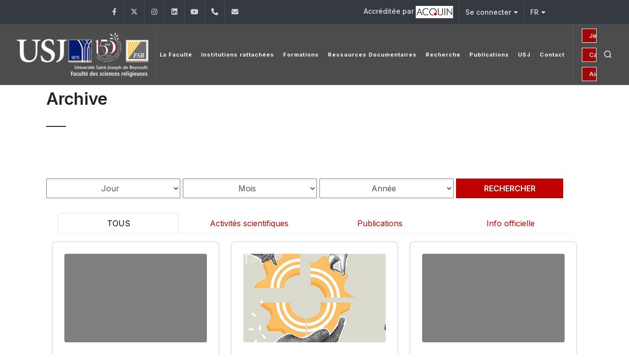

--- FILE ---
content_type: text/html; charset=UTF-8
request_url: https://www.usj.edu.lb/fsr/archive.php
body_size: 54755
content:

	

<script>
document.addEventListener('DOMContentLoaded', function() {
  // Buttons and cards
  const tabBar = document.getElementById('carousel-tabs');
  const buttons = tabBar ? tabBar.querySelectorAll('.nav-link') : [];
  const cards = document.querySelectorAll('.grid .entry'); // your grid uses ".row.grid" and ".entry"

  if (!buttons.length || !cards.length) return;

  buttons.forEach(button => {
    button.addEventListener('click', function (e) {
      // Prevent Bootstrap's tab behavior
      e.preventDefault();
      e.stopPropagation();

      const target = this.getAttribute('data-bs-target') || '.all';
      const tag = target === '.all' ? null : target.replace(/^\./, ''); // remove leading dot

      // Toggle active state
      buttons.forEach(b => b.classList.remove('active'));
      this.classList.add('active');

      // Show/hide cards
      cards.forEach(card => {
        // category class lives on the inner .p-4
        const catHost = card.querySelector('.p-4');
        const match = !tag || (catHost && catHost.classList.contains(tag));
        // use style toggle; or replace with a 'd-none' toggle if you prefer
        card.style.display = match ? '' : 'none';
      });
    });
  });
});
</script>
<!DOCTYPE html>
<html dir="ltr" lang="en-US">

<head>

	<meta name="keywords"
		content="Université, university, lebanon, liban, jésuites, usj, beirut, beyrouth, enseignements, facultés, écoles, campus">
	<meta name="author" content="SPCOM">

	<meta property="og:title" content="Université Saint‑Joseph de Beyrouth" />
	<meta property="og:description"
		content="Fondée en 1875 par les Pères Jésuites, l’Université Saint-Joseph de Beyrouth est une université privée libanaise. Elle regroupe 13 Facultés (sciences religieuses, médecine, pharmacie, médecine dentaire, sciences infirmières, ingénierie, droit et sciences politiques, sciences économiques, gestion et management, lettres et sciences humaines, sciences, sciences de l’éducation et langues), et 18 Instituts et Ecoles spécialisés rattachés aux diverses Facultés. L’enseignement est dispensé soit à Beyrouth, soit dans les Campus régionaux du Liban-Nord à Tripoli, du Liban-Sud à Saïda et de la Békaa à Zahlé." />
	<meta property="og:url" content="https://usj.edu.lb/" />
	<meta property="og:type" content="website" />
	<!-- <meta property="og:image" content="https://www.usj.edu.lb/logos/web_150/USJ.png" /> -->
	<!--	<meta property="og:image" content="https://images.unsplash.com/photo-1506744038136-46273834b3fb?auto=format&fit=facearea&w=600&h=315&q=80"> -->

	<!-- Bootstrap Imports -->
	<script src="https://code.jquery.com/jquery-3.6.0.min.js"></script>
	<script src="https://stackpath.bootstrapcdn.com/bootstrap/4.5.2/js/bootstrap.bundle.min.js"></script>

	<!-- Font Imports -->
	<link rel="preconnect" href="https://fonts.googleapis.com">
	<link rel="preconnect" href="https://fonts.gstatic.com" crossorigin>
	<link
		href="https://fonts.googleapis.com/css2?family=Inter:wght@300;400;500;600;700&family=Playfair+Display:ital@0;1&display=swap"
		rel="stylesheet">

	<!-- Core Style -->
	<link rel="stylesheet" href="https://www.usj.edu.lb/2025/css/custom.css">
	<link rel="stylesheet" href="https://www.usj.edu.lb/2025/style.css">

	<!-- Font Icons -->
	<link rel="stylesheet" href="https://www.usj.edu.lb/2025/css/font-icons.css">

	<!-- Plugins/Components CSS -->
	<link rel="stylesheet" href="https://www.usj.edu.lb/2025/css/swiper.css">

	<!-- Owl Carousel CSS 
	<link rel="stylesheet" href="https://cdnjs.cloudflare.com/ajax/libs/owl-carousel/2.3.4/assets/owl.carousel.min.css">
	<link rel="stylesheet"
		href="https://cdnjs.cloudflare.com/ajax/libs/owl-carousel/2.3.4/assets/owl.theme.default.min.css">

	<!-- Custom CSS -->
	<meta name="viewport" content="width=device-width, initial-scale=1">


	<!-- Document Title
	============================================= -->
	<title>[USJ] - Site de l'Université Saint-Joseph de Beyrouth</title>
	<style>
		/*
.menu-item > .menu-link {
  position: relative;
  text-decoration: none;
  display: inline-block;
  padding-bottom: 15px;  
}


.menu-item > .menu-link div::after {
  content: "";
  position: absolute;
  left: 15px;
  bottom: -2px; 
  width: 0; 
  height: 2px;
  background-color: white;
  transition: width 0.3s ease-in-out;
}

.menu-item:hover > .menu-link div::after {
  width: 60%;
}

.menu-item.current > .menu-link div::after {
  width: 60%;
} */

		.btn-outline-info {
			--bs-btn-color: #CC0000;
			--bs-btn-border-color: #FFFFFF;
			--bs-btn-hover-color: #fff;
			--bs-btn-hover-bg: transparent;
			--bs-btn-hover-border-color: #041250;
			--bs-btn-focus-shadow-rgb: 13, 202, 240;
			--bs-btn-active-color: #fff;
			--bs-btn-active-bg: #041250;
			--bs-btn-active-border-color: #041250;
			--bs-btn-active-shadow: inset 0 3px 5px rgba(0, 0, 0, 0.125);
			--bs-btn-disabled-color: transparent;
			--bs-btn-disabled-bg: transparent;
			--bs-btn-disabled-border-color: #041250;
			--bs-gradient: none;
			font-size: 14px;
		}

		.button-container {
			display: grid;
			grid-auto-columns: 1fr;
		}


		.button {
			--cnvs-btn-padding-x: 1.375rem;
			--cnvs-btn-padding-y: 0.5rem;
			--cnvs-btn-fontsize: 1rem;
			--cnvs-btn-lineheight: calc(var(--cnvs-btn-fontsize) * 1.6);
			--cnvs-btn-border-width: 1px;
			display: inline-block;
			position: relative;
			cursor: pointer;
			outline: none;
			white-space: nowrap;
			margin: 5px;
			padding: var(--cnvs-btn-padding-y) var(--cnvs-btn-padding-x);
			font-size: var(--cnvs-btn-fontsize);
			line-height: var(--cnvs-btn-lineheight);
			text-align: center;
			background-color: #a30505;
			color: #FFFFFF;
			font-weight: 500;
			border: var(--cnvs-btn-border-width) solid #FFFFFF;
			transition: all 0.2s ease-in-out;
		}

		.button:hover {
			background-color: transparent;
			color: #fff;
		}
	</style>

</head>



<body class="stretched">

	<!-- Document Wrapper
	============================================= -->
	<div id="wrapper">

		<!-- Top Bar
		============================================= -->
		<div id="top-bar" class="dark">
			<div class="container">

												<div class="row justify-content-between align-items-center">
					<div class="col-md-6 col-md-auto">
						<!-- Top Links
						============================================= -->
						<div class="top-links on-click">

							
							<ul id="top-social">
																	<li>
										<a href="  https://www.facebook.com/fsr.usj/" target="_blank"
											class="h-bg-facebook">
											<span class="ts-icon"><i class="fa-brands fa-facebook-f"></i></span>
											<span class="ts-text">Facebook</span>
										</a>
									</li>
																	<li>
										<a href="https://x.com/USJLiban" target="_blank"
											class="h-bg-linkedin">
											<span class="ts-icon"><i class="fa-brands fa-x-twitter"></i></span>
											<span class="ts-text">Twitter</span>
										</a>
									</li>
																	<li>
										<a href="https://www.instagram.com/USJLiban" target="_blank"
											class="h-bg-instagram">
											<span class="ts-icon"><i class="fa-brands fa-instagram"></i></span>
											<span class="ts-text">Instagram</span>
										</a>
									</li>
																	<li>
										<a href="https://www.linkedin.com/edu/school?id=161235&amp;trk=edu-cp-title" target="_blank"
											class="h-bg-linkedin">
											<span class="ts-icon"><i class="fa-brands fa-linkedin"></i></span>
											<span class="ts-text">LinkedIn</span>
										</a>
									</li>
																	<li>
										<a href="https://www.youtube.com/channel/UCKImi7HMZ7QOrx5o7R46K7w" target="_blank"
											class="h-bg-youtube">
											<span class="ts-icon"><i class="fa-brands fa-youtube"></i></span>
											<span class="ts-text">YouTube</span>
										</a>
									</li>
								
																<!-- Phone -->
								<li>
									<a href="tel:+961 (1) 421 586" class="h-bg-call">
										<span class="ts-icon"><i class="fa-solid fa-phone"></i></span>
										<span class="ts-text">+961 (1) 421 586</span>
									</a>
								</li>

								<!-- Email -->
								<li>
									<a href="mailto:fsr@usj.edu.lb" class="h-bg-email3">
										<span class="ts-icon"><i class="fa-solid fa-envelope"></i></span>
										<span class="ts-text">fsr@usj.edu.lb</span>
									</a>
								</li>
							</ul>


						</div><!-- .top-links end -->
					</div>

					<div class="col-md-6 col-md-auto">
						<!-- Top Links -->
						<div class="top-links on-click">
							<ul class="top-links-container">
								<li class="top-links-item">
									<a href="https://www.usj.edu.lb/qualite/acc-inst.php">Accréditée par 										<img src="https://www.usj.edu.lb/images/acquin.jpg">
									</a>
								</li>

								<li class="top-links-item">
									<a href="#">Se connecter</a>
									<ul class="top-links-sub-menu">
										<li class="top-links-item"><a href="https://etudiants.usj.edu.lb/"
												target="_blank">Étudiants</a></li>
										<li class="top-links-item"><a href="https://employe.usj.edu.lb/"
												target="_blank">Employés</a></li>
										<li class="top-links-item"><a href="https://enseignant.usj.edu.lb/"
												target="_blank">Enseignants</a></li>
										<li class="top-links-item"><a href="https://alumniusj.org/fr/"
												target="_blank">Alumni</a></li>
									</ul>
								</li>

								<li class="top-links-item">
									<a href="#">FR</a>
									<ul class="top-links-sub-menu">
										<li class="top-links-item">
											<a href="https://www.usj.edu.lb/fsr/archive.php?lang=2">
												<img src="/images/icons/flags/english.png"
													alt="English">
												EN											</a>
										</li>
										<li class="top-links-item">
											<a href="https://www.usj.edu.lb/ar/" target="_blank">
												<img src="/images/icons/flags/arabic.png" alt="AR">
												AR
											</a>
										</li>
									</ul>
								</li>

							</ul>
						</div><!-- .top-links end -->
					</div>

				</div>

			</div>
		</div><!-- #top-bar end -->
		<style>
			.header-row.top-search-parent {
				display: flex;
				flex-wrap: nowrap;
				align-items: center;
				justify-content: space-between;
				gap: 1rem;
			}

			#logo {
				flex: 0 0 auto;
				/*  max-width: 20%;*/
			}

			#logo img {
				max-width: 100%;
				height: auto;
				object-fit: contain;
			}

			.primary-menu {
				flex: 1 1 auto;
				min-width: 0;
				/*				overflow: hidden;*/
				/*				white-space: nowrap;*/
			}

			.header-misc {
				display: flex;
				align-items: center;
				gap: 0.75rem;
			}

			@media (max-width: 768px) {
				.header-row.top-search-parent {
					flex-direction: column;
					align-items: center;
					gap: 1rem;
				}

				#logo {
					text-align: center;
					width: 100%;
				}

				#logo img {
					max-width: 200px;
					height: auto;
					display: block;
					margin: 0 auto;
				}

				.header-misc {
					display: flex;
					justify-content: center;
					flex-direction: row;
					align-items: center;
					width: 100%;
					gap: 1rem;
				}


				.button-container {
					display: flex;
					flex-direction: column;
					gap: 0.25rem;
					align-items: flex-end;
				}

				.button-container a {
					font-size: 12px;
					padding: 4px 8px;
					white-space: nowrap;
				}

				.header-icons {
					display: flex;
					flex-direction: row;
					align-items: center;
					gap: 0.5rem;
				}

				.header-misc-icon i,
				.primary-menu-trigger button {
					font-size: 20px;
				}

				.primary-menu-trigger {
					margin: 0;
					padding: 0;
				}
			}
		</style>
		<!-- Header
		============================================= -->
		<header id="header" class="full-header dark transparent-header semi-transparent">
			<div id="header-wrap">
				<div class="container">
					<div class="header-row top-search-parent">

						
						<div id="logo">
							<a href="/fsr">
								<img class="logo-default" src="https://www.usj.edu.lb/logos/web_150/fsr.png" alt="USJ Logo">
								<img class="logo-dark" src="https://www.usj.edu.lb/logos/web_150/fsr.png" alt="USJ Logo">
							</a>
						</div><!-- #logo end -->



						<div class="header-misc">

							<div class="btn-group-vertical button-container" role="group"
								aria-label="Vertical button group">
																	<a href="https://www.usj.edu.lb/donations"
										class="button button-mini button-text-effect button-text-flip-y">Je fais un don</a>
									<a href="https://www.usj.edu.lb/fondationusj/150/"
										class="button button-mini button-text-effect button-text-flip-y">Campagne 150 ans</a>
									<a href="https://www.usj.edu.lb/aide"
										class="button button-mini button-text-effect button-text-flip-y">Aides
										financières</a>
															</div>


							<div class="header-icons">
								<!-- Top Search
							============================================= -->
								<div id="top-search" class="header-misc-icon">
									<a href="#" id="top-search-trigger"><i class="uil uil-search"></i><i
											class="bi-x-lg"></i></a>
								</div><!-- #top-search end -->


								<!-- Menu Trigger
							============================================= -->
								<div class="primary-menu-trigger">
									<button class="cnvs-hamburger" type="button" title="Open Mobile Menu">
										<span class="cnvs-hamburger-box"><span
												class="cnvs-hamburger-inner"></span></span>
									</button>
								</div>
							</div>
						</div>

						<!-- Primary Navigation
						============================================= -->

						<nav class="primary-menu">
							<!-- 64 -->
							
								
								<ul class="menu-container">
									<li class="menu-item sub-menu">
										<a class="menu-link" href="#">
											<div>
												La Faculté												<i class="sub-menu-indicator fa-solid fa-caret-down"></i>
											</div>
										</a>
										<ul class="sub-menu-container">
											<li class="menu-item"><a class="menu-link"
													href="/fsr/historique.php">
													<div>Historique</div>
												</a></li>
											<li class="menu-item"><a class="menu-link"
													href="/fsr/mission_vision.php">
													<div>Mission</div>
												</a></li>
											<li class="menu-item"><a class="menu-link"
													href="/fsr/mot_doyen.php">
													<div>
														Mot du  Doyen													</div>
												</a></li>
											<li class="menu-item"><a class="menu-link"
													href="/fsr/administration.php">
													<div>Administration</div>
												</a></li>
											<li class="menu-item"><a class="menu-link"
													href="/fsr/enseignant.php">
													<div>Corps enseignant</div>
												</a></li>
											<li class="menu-item"><a class="menu-link"
													href="/fsr/conseil_faculte.php">
													<div>Conseil de faculté</div>
												</a></li>
											<li class="menu-item"><a class="menu-link"
													href="https://www.usj.edu.lb/pdf/reglementdesetudes.pdf"
													target="_blank">
													<div>Règlement intérieur</div>
												</a></li>
											<li class="menu-item"><a class="menu-link"
													href="http://www.usj.edu.lb/inst/upload/cd53e79f5ce8bc7fc7cbfa99e165ca0e.pdf"
													target="_blank">
													<div>Dispositions particulières du Règlement intérieur</div>
												</a></li>
											<li class="menu-item"><a class="menu-link" href="https://enseignant.usj.edu.lb/"
													target="_blank">
													<div>Site des enseignants</div>
												</a></li>
											<li class="menu-item"><a class="menu-link"
													href="https://www.usj.edu.lb/universite/calendrier.php" target="_blank">
													<div>Calendrier universitaire</div>
												</a></li>
											<li class="menu-item"><a class="menu-link"
													href="http://www.usj.edu.lb/inst/upload/eccfc635ffc003b8286a570bfcb83d6f.pdf"
													target="_blank">
													<div>Guide de l'étudiant</div>
												</a></li>
																									<li class="menu-item">
															<a class="menu-link" href="http://www.usj.edu.lb/inst/upload/eccfc635ffc003b8286a570bfcb83d6f.pdf" target='_blank'>
																<div>Guide de l’étudiant</div>
															</a>
														</li>
																					</ul>
									</li>
																			<li class="menu-item sub-menu">
											<a class="menu-link" href="#">
												<div>Institutions rattachées<i
														class="sub-menu-indicator fa-solid fa-caret-down"></i></div>
											</a>
											<ul class="sub-menu-container">
																									<li class="menu-item">
														<a class="menu-link"
															href="/fsr/rattaches.php?inst=17">
															<div>Institut d'études islamo-chrétiennes</div>
														</a>
													</li>
																									<li class="menu-item">
														<a class="menu-link"
															href="/fsr/rattaches.php?inst=18">
															<div>Institut supérieur de sciences religieuses</div>
														</a>
													</li>
																									<li class="menu-item">
														<a class="menu-link"
															href="/fsr/rattaches.php?inst=46">
															<div>Centre de documentation et de recherches arabes chrétiennes</div>
														</a>
													</li>
																									<li class="menu-item">
														<a class="menu-link"
															href="/fsr/rattaches.php?inst=411">
															<div></div>
														</a>
													</li>
																									<li class="menu-item">
														<a class="menu-link"
															href="/fsr/rattaches.php?inst=557">
															<div>Centre de recherche en sciences religieuses</div>
														</a>
													</li>
																									<li class="menu-item">
														<a class="menu-link"
															href="/fsr/rattaches.php?inst=431">
															<div></div>
														</a>
													</li>
																									<li class="menu-item">
														<a class="menu-link"
															href="/fsr/rattaches.php?inst=331">
															<div></div>
														</a>
													</li>
																									<li class="menu-item">
														<a class="menu-link"
															href="/fsr/rattaches.php?inst=410">
															<div></div>
														</a>
													</li>
																									<li class="menu-item">
														<a class="menu-link"
															href="/fsr/rattaches.php?inst=74">
															<div>Chaire UNESCO d'études comparées des religions, de la médiation et du dialogue</div>
														</a>
													</li>
																									<li class="menu-item">
														<a class="menu-link"
															href="/fsr/rattaches.php?inst=429">
															<div>Proche Orient Chrétien</div>
														</a>
													</li>
																							</ul>
										</li>
																		<li class="menu-item mega-menu">
										<a class="menu-link" href="/fsr/formations.php">
											<div>Formations</div>
										</a>
									</li>
																			<li class="menu-item sub-menu">
											<a class="menu-link" href="#">
												<div>Ressources Documentaires<i
														class="sub-menu-indicator fa-solid fa-caret-down"></i></div>
											</a>
											<ul class="sub-menu-container">
																									<li class="menu-item">
														<a class="menu-link"
															href="/fsr/archive_pub.php?cat=94">
															<div>Brochures des formations</div>
														</a>
													</li>
																									<li class="menu-item">
														<a class="menu-link"
															href="/fsr/archive_pub.php?cat=154">
															<div>Horaires 2024 - 2025</div>
														</a>
													</li>
																																			</ul>
										</li>
																		<li class="menu-item mega-menu">
										<a class="menu-link" href="/fsr/recherche.php">
											<div>Recherche</div>
										</a>
									</li>
									<li class="menu-item mega-menu">
										<a class="menu-link"
											href="https://www.usj.edu.lb/publications/catalogue/recherche_found2.htm?get_inst=64"
											target="_blank">
											<div>Publications</div>
										</a>
									</li>
									<li class="menu-item mega-menu">
										<a class="menu-link" href="/">
											<div>USJ</div>
										</a>
									</li>
									<li class="menu-item mega-menu">
										<a class="menu-link" href="/fsr/contact.php">
											<div>Contact</div>
										</a>
									</li>
								</ul>

							
						</nav><!-- #primary-menu end -->

						<form class="top-search-form" action="https://usj.edu.lb/search.php" method="get">
							<input type="text" name="q" class="form-control" value=""
								placeholder="Chercher le site de l'USJ..." autocomplete="off">
						</form>

					</div>
				</div>
			</div>
			<div class="header-wrap-clone"></div>
		</header><!-- #header end -->

		<script>
			document.addEventListener('click', (e) => {
				const link = e.target.closest('.is-expanded-menu .primary-menu:not(.on-click) .menu-item > .menu-link');
				if (!link) return;
				const item = link.closest('.menu-item');
				// Toggle this item
				item.classList.toggle('menu-item-hover');
				// Close siblings
				item.parentElement?.querySelectorAll('.menu-item-hover').forEach(li => {
					if (li !== item) li.classList.remove('menu-item-hover');
				});
			});
			// Close on escape
			document.addEventListener('keydown', (e) => {
				if (e.key === 'Escape') document.querySelectorAll('.menu-item-hover')
					.forEach(li => li.classList.remove('menu-item-hover'));
			});
		</script>

<style>
	.line-fix {
		overflow: hidden;
		text-overflow: ellipsis;
		display: -webkit-box;
		-webkit-line-clamp: 3;
		/* number of lines to show */
		-webkit-box-orient: vertical;
	}

	.btn-send {
		width: 20%;
		margin-top: 25px;
		background-color: #ff3115;
		color: #ffffff;
		font-weight: 600;
		text-transform: uppercase;
		border: none;
		height: 40px;

		text-align: c center;
		transition: 0.4s;
		-webkit-transition: 0.4s;
		-ms-transition: 0.4s;
		cursor: pointer;
	}

	@media screen and (max-width: 1087px) {
		.btn-send {
			width: 40%;
		}
	}

	.label-active {
		display: inline-block;
		font-weight: bold;
		padding-right: 6px;
		padding-left: 6px;
		color: #C00000;
	}

	.label-redirect {
		display: inline-block;
		font-weight: bold;
		padding-right: 6px;
		padding-left: 6px;
	}

	.label-redirect a {
		color: #505050;
	}

	.label-redirect:hover a {
		color: #C00000;
	}
</style>

<!-- Page Header -->
<!-- Page Header -->

<div id="rs-about" class="rs-about">
	<div class="container">
		<div class="row mb-30">
			<!-- <div class="col-lg-3 col-md-12">
				<div class="course-syllabus">
									</div>

			</div> -->
			<div class="col-lg-12 col-md-12">
				<div class="about-desc" align="justify">

					
<style>
	.line-fix {
		overflow: hidden;
		text-overflow: ellipsis;
		display: -webkit-box;
		-webkit-line-clamp: 3; /* number of lines to show */
		-webkit-box-orient: vertical;
	}
	.btn-send{
		width: 20%;
		margin-top: 25px;
		background-color: #C00000;
		color: #ffffff;
		font-weight: 600;
		text-transform: uppercase;
		border: none;
		height: 40px;
		
		text-align: c center;
		transition: 0.4s;
		-webkit-transition: 0.4s;
		-ms-transition: 0.4s;
		cursor: pointer;
	}
	@media screen and (max-width: 1087px) {
		.btn-send{
			width: 40%;
		}
	}
</style>
<!-- Page Header -->
<div style="background-color:#FFFFFF">
	<div class="container">
		<div class="row">
			<div class="heading-block" >
					
					<h2>
						Archive					</h2>
			</div>
						<div class="col-lg-12 col-md-12">
               	<div class="about-desc">
					
                                            
                                            					
            		<p>
<div class="toggle"><form class="title" method="post" action="" name="dateform" id="dateform" autocomplete="off"><select name="jour"  style = " width: 25%;
    min-height: 40px;
    text-align-last:center;
	margin-right: 5px;
    color: #505050; "   ><option value="">Jour</option><option value="01" >01</option><option value="02" >02</option><option value="03" >03</option><option value="04" >04</option><option value="05" >05</option><option value="06" >06</option><option value="07" >07</option><option value="08" >08</option><option value="09" >09</option><option value="10" >10</option><option value="11" >11</option><option value="12" >12</option><option value="13" >13</option><option value="14" >14</option><option value="15" >15</option><option value="16" >16</option><option value="17" >17</option><option value="18" >18</option><option value="19" >19</option><option value="20" >20</option><option value="21" >21</option><option value="22" >22</option><option value="23" >23</option><option value="24" >24</option><option value="25" >25</option><option value="26" >26</option><option value="27" >27</option><option value="28" >28</option><option value="29" >29</option><option value="30" >30</option><option value="31" >31</option></select><select name="mois"  style = " width: 25%;
    min-height: 40px;
    text-align-last:center;
	margin-right: 5px;
    color: #505050; "   ><option value="" selected>Mois</option><option value="01" >Janvier</option><option value="02" >F&eacute;vrier</option><option value="03" >Mars</option><option value="04" >Avril</option><option value="05" >Mai</option><option value="06" >Juin</option><option value="07" >Juillet</option><option value="08" >Ao&ucirc;t</option><option value="09" >Septembre</option><option value="10" >Octobre</option><option value="11" >Novembre</option><option value="12" >D&eacute;cembre</option></select><select name="an"  style = " width: 25%;
    min-height: 40px;
    text-align-last:center;
	margin-right: 5px;
    color: #505050; "   ><option  value="">Année</option><option value="2009" >2009</option><option value="2010" >2010</option><option value="2011" >2011</option><option value="2012" >2012</option><option value="2013" >2013</option><option value="2014" >2014</option><option value="2015" >2015</option><option value="2016" >2016</option><option value="2017" >2017</option><option value="2018" >2018</option><option value="2019" >2019</option><option value="2020" >2020</option><option value="2021" >2021</option><option value="2022" >2022</option><option value="2023" >2023</option><option value="2024" >2024</option><option value="2025" >2025</option><option value="2026" >2026</option><option value="2027" >2027</option></select><input type="submit" class="btn-send" value="Rechercher" id="submit" name="Submit" /><span id="message"></span></form></div>
<div id="rs-courses-3" class="rs-courses-3 sec-spacer">
			<div class="container">
            
            <div class="container">
  <div id="carousel-tabs"
       class="owl-carousel owl-nav-hover-fixed carousel-widget nav tabs nav-tabs mb-3 carousel-blur-right nav-fill"
       data-pagi="false" data-nav="false" role="tablist">
            <div class="nav-item" role="presentation">
          <button class="nav-link active" type="button" data-bs-target=".all">TOUS</button>
        </div>
                  <div class="nav-item" role="presentation">
            <button class="nav-link" type="button" data-bs-target=".activitsscientifiques">
              Activités scientifiques            </button>
          </div>
                  <div class="nav-item" role="presentation">
            <button class="nav-link" type="button" data-bs-target=".publications">
              Publications            </button>
          </div>
                  <div class="nav-item" role="presentation">
            <button class="nav-link" type="button" data-bs-target=".infoofficielle">
              Info officielle            </button>
          </div>
                  <div class="nav-item" role="presentation">
            <button class="nav-link" type="button" data-bs-target=".activitsculturelles">
              Activités culturelles            </button>
          </div>
          </div>
</div>

				
				<div class="row grid">
										
					
					<div class="entry col-lg-4 col-md-6">
						<div class="grid-inner shadow-sm card rounded-5">
							<div class="p-4 activitsscientifiques">
								<div class="entry-image" style="height: 180px; overflow: hidden;">
									<a href="https://www.usj.edu.lb/news.php?id=17319" target="_blank">
										<img src="https://www.usj.edu.lb/intranet/actu/imag_actu/placeholder.jpg"/>
									</a>
		                    	</div>
								<div class="card-body" style="height: 180px;">
									<div class="entry-meta">
										<p class="fw-medium text-danger mb-3">Rencontre</p>
										<i class="uil uil-schedule"></i> Jeudi 6 novembre 2025									</div>
									<div class="entry-title title-sm text-transform-none">
										<h3 class="text-transform-none ls-0 h5">
											<a href="https://www.usj.edu.lb/news.php?id=17319" target="_blank" class="line-fix">La recherche à la FSR : innover, collaborer, fédérer</a>
										</h3>
									</div>
		                    	</div>
		                    <div class="course-footer">
		                    	<div class="course-seats">
		                    		  &nbsp;
		                    	</div>
		                    	<div class="course-button">
											                    		<a class="button button-rounded button-small button-red1 text-end" href="https://www.usj.edu.lb/news.php?id=17319" target="_blank">PLUS DE DÉTAILS</a>
											                    	</div>
		                    </div>
		                </div>						
					</div>
					</div>
										
					
					<div class="entry col-lg-4 col-md-6">
						<div class="grid-inner shadow-sm card rounded-5">
							<div class="p-4 activitsscientifiques">
								<div class="entry-image" style="height: 180px; overflow: hidden;">
									<a href="https://www.usj.edu.lb/news.php?id=17195" target="_blank">
										<img src="https://www.usj.edu.lb/intranet/actu/imag_actu_thb/avenir_17195_thb.jpg"/>
									</a>
		                    	</div>
								<div class="card-body" style="height: 180px;">
									<div class="entry-meta">
										<p class="fw-medium text-danger mb-3">Rencontre</p>
										<i class="uil uil-schedule"></i> Jeudi 6 novembre 2025									</div>
									<div class="entry-title title-sm text-transform-none">
										<h3 class="text-transform-none ls-0 h5">
											<a href="https://www.usj.edu.lb/news.php?id=17195" target="_blank" class="line-fix">La recherche à la FSR : innover, collaborer, fédérer</a>
										</h3>
									</div>
		                    	</div>
		                    <div class="course-footer">
		                    	<div class="course-seats">
		                    		  &nbsp;
		                    	</div>
		                    	<div class="course-button">
											                    		<a class="button button-rounded button-small button-red1 text-end" href="https://www.usj.edu.lb/news.php?id=17195" target="_blank">PLUS DE DÉTAILS</a>
											                    	</div>
		                    </div>
		                </div>						
					</div>
					</div>
										
					
					<div class="entry col-lg-4 col-md-6">
						<div class="grid-inner shadow-sm card rounded-5">
							<div class="p-4 publications">
								<div class="entry-image" style="height: 180px; overflow: hidden;">
									<a href="https://www.usj.edu.lb/news.php?id=17031" target="_blank">
										<img src="https://www.usj.edu.lb/intranet/actu/imag_actu/placeholder.jpg"/>
									</a>
		                    	</div>
								<div class="card-body" style="height: 180px;">
									<div class="entry-meta">
										<p class="fw-medium text-danger mb-3">Signature</p>
										<i class="uil uil-schedule"></i> الثلاثاء 7 تشرين الأول 2025 									</div>
									<div class="entry-title title-sm text-transform-none">
										<h3 class="text-transform-none ls-0 h5">
											<a href="https://www.usj.edu.lb/news.php?id=17031" target="_blank" class="line-fix">الأديان وحقوق الإنسان في مذكرة تفاهم بين اليسوعية ومؤسّسة أديان </a>
										</h3>
									</div>
		                    	</div>
		                    <div class="course-footer">
		                    	<div class="course-seats">
		                    		  &nbsp;
		                    	</div>
		                    	<div class="course-button">
											                    		<a class="button button-rounded button-small button-red1 text-end" href="https://www.usj.edu.lb/news.php?id=17031" target="_blank">PLUS DE DÉTAILS</a>
											                    	</div>
		                    </div>
		                </div>						
					</div>
					</div>
										
					
					<div class="entry col-lg-4 col-md-6">
						<div class="grid-inner shadow-sm card rounded-5">
							<div class="p-4 infoofficielle">
								<div class="entry-image" style="height: 180px; overflow: hidden;">
									<a href="https://www.usj.edu.lb/news.php?id=16617" target="_blank">
										<img src="https://www.usj.edu.lb/intranet/actu/imag_actu/placeholder.jpg"/>
									</a>
		                    	</div>
								<div class="card-body" style="height: 180px;">
									<div class="entry-meta">
										<p class="fw-medium text-danger mb-3">Remise des diplômes</p>
										<i class="uil uil-schedule"></i> Wednesday July 2nd 2025									</div>
									<div class="entry-title title-sm text-transform-none">
										<h3 class="text-transform-none ls-0 h5">
											<a href="https://www.usj.edu.lb/news.php?id=16617" target="_blank" class="line-fix">Certificate Ceremony for Training in Democratic Citizenship 2025</a>
										</h3>
									</div>
		                    	</div>
		                    <div class="course-footer">
		                    	<div class="course-seats">
		                    		  &nbsp;
		                    	</div>
		                    	<div class="course-button">
											                    		<a class="button button-rounded button-small button-red1 text-end" href="https://www.usj.edu.lb/news.php?id=16617" target="_blank">PLUS DE DÉTAILS</a>
											                    	</div>
		                    </div>
		                </div>						
					</div>
					</div>
										
					
					<div class="entry col-lg-4 col-md-6">
						<div class="grid-inner shadow-sm card rounded-5">
							<div class="p-4 activitsculturelles">
								<div class="entry-image" style="height: 180px; overflow: hidden;">
									<a href="https://www.usj.edu.lb/news.php?id=16061" target="_blank">
										<img src="https://www.usj.edu.lb/intranet/actu/imag_actu_thb/avenir_16061_thb.jpg"/>
									</a>
		                    	</div>
								<div class="card-body" style="height: 180px;">
									<div class="entry-meta">
										<p class="fw-medium text-danger mb-3">Exposition</p>
										<i class="uil uil-schedule"></i> الثلاثاء والأربعاء في 8 و9 نيسان 2025 									</div>
									<div class="entry-title title-sm text-transform-none">
										<h3 class="text-transform-none ls-0 h5">
											<a href="https://www.usj.edu.lb/news.php?id=16061" target="_blank" class="line-fix">معرض المنشورات المسيحية في دورته الثانية </a>
										</h3>
									</div>
		                    	</div>
		                    <div class="course-footer">
		                    	<div class="course-seats">
		                    		  &nbsp;
		                    	</div>
		                    	<div class="course-button">
											                    		<a class="button button-rounded button-small button-red1 text-end" href="https://www.usj.edu.lb/news.php?id=16061" target="_blank">PLUS DE DÉTAILS</a>
											                    	</div>
		                    </div>
		                </div>						
					</div>
					</div>
										
					
					<div class="entry col-lg-4 col-md-6">
						<div class="grid-inner shadow-sm card rounded-5">
							<div class="p-4 publications">
								<div class="entry-image" style="height: 180px; overflow: hidden;">
									<a href="https://www.usj.edu.lb/news.php?id=15975" target="_blank">
										<img src="https://www.usj.edu.lb/intranet/actu/imag_actu_thb/avenir_15975_thb.jpg"/>
									</a>
		                    	</div>
								<div class="card-body" style="height: 180px;">
									<div class="entry-meta">
										<p class="fw-medium text-danger mb-3">Publications</p>
										<i class="uil uil-schedule"></i> Jeudi 13 mars 2025									</div>
									<div class="entry-title title-sm text-transform-none">
										<h3 class="text-transform-none ls-0 h5">
											<a href="https://www.usj.edu.lb/news.php?id=15975" target="_blank" class="line-fix">Vient de paraître : « Proche - Orient Chrétien »</a>
										</h3>
									</div>
		                    	</div>
		                    <div class="course-footer">
		                    	<div class="course-seats">
		                    		  &nbsp;
		                    	</div>
		                    	<div class="course-button">
											                    		<a class="button button-rounded button-small button-red1 text-end" href="https://www.usj.edu.lb/news.php?id=15975" target="_blank">PLUS DE DÉTAILS</a>
											                    	</div>
		                    </div>
		                </div>						
					</div>
					</div>
										
					
					<div class="entry col-lg-4 col-md-6">
						<div class="grid-inner shadow-sm card rounded-5">
							<div class="p-4 activitsscientifiques">
								<div class="entry-image" style="height: 180px; overflow: hidden;">
									<a href="https://www.usj.edu.lb/news.php?id=15773" target="_blank">
										<img src="https://www.usj.edu.lb/intranet/actu/imag_actu_thb/avenir_15773_thb.jpg"/>
									</a>
		                    	</div>
								<div class="card-body" style="height: 180px;">
									<div class="entry-meta">
										<p class="fw-medium text-danger mb-3">Conférence</p>
										<i class="uil uil-schedule"></i> السبت ٢٢ شباط ٢٠٢٥									</div>
									<div class="entry-title title-sm text-transform-none">
										<h3 class="text-transform-none ls-0 h5">
											<a href="https://www.usj.edu.lb/news.php?id=15773" target="_blank" class="line-fix">دور التسييق والتأوين في قراءة النصّ المقدَّس</a>
										</h3>
									</div>
		                    	</div>
		                    <div class="course-footer">
		                    	<div class="course-seats">
		                    		  &nbsp;
		                    	</div>
		                    	<div class="course-button">
											                    		<a class="button button-rounded button-small button-red1 text-end" href="https://www.usj.edu.lb/news.php?id=15773" target="_blank">PLUS DE DÉTAILS</a>
											                    	</div>
		                    </div>
		                </div>						
					</div>
					</div>
										
					
					<div class="entry col-lg-4 col-md-6">
						<div class="grid-inner shadow-sm card rounded-5">
							<div class="p-4 publications">
								<div class="entry-image" style="height: 180px; overflow: hidden;">
									<a href="https://www.usj.edu.lb/news.php?id=15648" target="_blank">
										<img src="https://www.usj.edu.lb/intranet/actu/imag_actu_thb/avenir_15648_thb.jpg"/>
									</a>
		                    	</div>
								<div class="card-body" style="height: 180px;">
									<div class="entry-meta">
										<p class="fw-medium text-danger mb-3">Nouvelle publication</p>
										<i class="uil uil-schedule"></i> Jeudi 16 janvier 2025									</div>
									<div class="entry-title title-sm text-transform-none">
										<h3 class="text-transform-none ls-0 h5">
											<a href="https://www.usj.edu.lb/news.php?id=15648" target="_blank" class="line-fix">Horizons et conjonctures : Nouvelle revue en sciences religieuses</a>
										</h3>
									</div>
		                    	</div>
		                    <div class="course-footer">
		                    	<div class="course-seats">
		                    		  &nbsp;
		                    	</div>
		                    	<div class="course-button">
											                    		<a class="button button-rounded button-small button-red1 text-end" href="https://www.usj.edu.lb/news.php?id=15648" target="_blank">PLUS DE DÉTAILS</a>
											                    	</div>
		                    </div>
		                </div>						
					</div>
					</div>
										
					
					<div class="entry col-lg-4 col-md-6">
						<div class="grid-inner shadow-sm card rounded-5">
							<div class="p-4 publications">
								<div class="entry-image" style="height: 180px; overflow: hidden;">
									<a href="https://www.usj.edu.lb/news.php?id=15327" target="_blank">
										<img src="https://www.usj.edu.lb/intranet/actu/imag_actu/placeholder.jpg"/>
									</a>
		                    	</div>
								<div class="card-body" style="height: 180px;">
									<div class="entry-meta">
										<p class="fw-medium text-danger mb-3">Signature</p>
										<i class="uil uil-schedule"></i> الخميس 31 تشرين الأول 2024 									</div>
									<div class="entry-title title-sm text-transform-none">
										<h3 class="text-transform-none ls-0 h5">
											<a href="https://www.usj.edu.lb/news.php?id=15327" target="_blank" class="line-fix">مذكرات تفاهم بين اليسوعيّة والمعهد الملكي للدراسات الدينية وجامعة آل البيت</a>
										</h3>
									</div>
		                    	</div>
		                    <div class="course-footer">
		                    	<div class="course-seats">
		                    		  &nbsp;
		                    	</div>
		                    	<div class="course-button">
											                    		<a class="button button-rounded button-small button-red1 text-end" href="https://www.usj.edu.lb/news.php?id=15327" target="_blank">PLUS DE DÉTAILS</a>
											                    	</div>
		                    </div>
		                </div>						
					</div>
					</div>
								    </div>
			    <nav aria-label='Page navigation example' style='margin: auto;width: 50%;'><ul class='pagination' style='display:flex; margin: auto;width: 50%;'><li class='page-item'><a href="?f=9&date=0000-00-00" class='page-link fa fa-angle-right'></a></li></ul></nav>	
			    
			</div>
        </div>
				<p>
		</div>
	</div>
</div>
</div>


				</div>
			</div>
		</div>
	</div>
</div>

<!-- French Footer -->
</div>
</div>

	<!-- Footer
		============================================= -->
	<footer id="footer" class="dark"
		style="background: url('https://usj.edu.lb/images_25/footer-bg.jpg') repeat; background-size: cover;">
		<div class="container">
			<!-- Footer Widgets
				============================================= -->
			<div class="footer-widgets-wrap">

				<div class="row col-mb-50">
					<div class="col-md-12">
													<img src="https://www.usj.edu.lb/logos/web_150/fsr.png" alt="Image" class="alignleft" width="300"
								style="margin-top: 8px; padding-right: 18px; border-right: 1px solid #4A4A4A;">



							<div class="col-md-12">
								<div class="widget">

									<div class="row col-mb-10">
										<div class="col-lg-2">
											<div class="counter counter-small"><span data-from="0" data-to="11550"
													data-refresh-interval="80" data-speed="3000" data-comma="true"></span>
											</div>
											<h5 class="mb-0">Étudiants</h5>
										</div>
										<div class="col-lg-2">
											<div class="counter counter-small"><span data-from="0" data-to="2142"
													data-refresh-interval="80" data-speed="3000" data-comma="true"></span>
											</div>
											<h5 class="mb-0">Enseignants</h5>
										</div>
										<div class="col-lg-2">
											<div class="counter counter-small"><span data-from="0" data-to="509"
													data-refresh-interval="80" data-speed="3000" data-comma="true"></span>
											</div>
											<h5 class="mb-0">Doctorants</h5>
										</div>

										<div class="col-lg-3">
											<div class="counter counter-small">+ <span data-from="0" data-to="100000"
													data-refresh-interval="50" data-speed="2000" data-comma="true"></span>
											</div>
											<h5 class="mb-0">Alumni</h5>
										</div>
										<div class="col-lg-1">
											<div class="counter counter-small"><span data-from="0" data-to="13"
													data-refresh-interval="50" data-speed="2000" data-comma="true"></span>
											</div>
											<h5 class="mb-0">Facultés</h5>
										</div>
									</div>

								</div>
							</div>



							<div class="line" style="margin: 30px 0;"></div>

							<div class="row col-mb-30">
								<div class="col-6 col-lg-3 widget_links">
									<h4>Nos partenaires</h4>
									<ul>
										<li><a href="https://almazeed.org/" target="_blank">Al Mazeed</a></li>
										<li><a href="https://lamsaleb.org/" target="_blank">Lamsa</a></li>
									
									</ul>
								</div>

								<div class="col-6 col-lg-3 widget_links">
									<h4>A l'International</h4>
									<ul>
										<li><a href="https://www.usj.edu.lb/universite/institutions.php?getinst=106"
												target="_blank">Bureau de Paris</a></li>
										<li><a href="https://www.usj.edu.lb/universite/institutions.php?getinst=547"
												target="_blank">North America Office</a></li>
										<li><a href="https://www.usj.edu.lb/universite/fond-usa.php" target="_blank">Saint
												Joseph University Foundation, Beirut Inc. - États-Unis</a></li>
									</ul>
								</div>

								<div class="col-6 col-lg-2 widget_links">
									<h4>Multimédias</h4>
									<ul>
										<li class="active"><a
												href="http://photos.usj.edu.lb/index.php?instid=64"
												target="_blank">Albums photos</a></li>

										<li><a href="https://www.usj.edu.lb/films/" target="_blank">Films USJ</a></li>
										<li class="active"><a href="https://www.usj.edu.lb/laquinzaine/" target="_blank">La
												Quinzaine</a></li>
										<li><a href="https://www.usj.edu.lb/universite/hymne.php" target="_blank">Hymne de
												l'USJ</a></li>


									</ul>
								</div>

								<div class="col-6 col-lg-4 widget_links">
									<h4>Infos pratiques</h4>
									<ul>

										<li><a href="https://www.usj.edu.lb/contact/index.php">Contactez-nous</a></li>
										<li><a href="https://apps.powerapps.com/play/e/default-2ad96934-43e5-41c2-9761-f335fe214cc3/a/81ad940a-bf7d-422b-96a7-e63950af9bb4?tenantId=2ad96934-43e5-41c2-9761-f335fe214cc3&hint=1f385273-d3c6-4cd3-93bd-b97064b7e085&sourcetime=1747136369702index.php" target="_blank">Annuaire USJ</a></li>
										<li><a href="https://mail.usj.edu.lb/" target="_blank">Webmail USJ</a></li>
										<li><a href="https://www.usj.edu.lb/guidesecurite">Mesures de sécurité</a></li>
									</ul>
								</div>
							</div>

						</div>
					</div>


				</div>

			</div><!-- .footer-widgets-wrap end -->
		</div>

		<!-- Copyrights
			============================================= -->
		<div id="copyrights">
			<div class="container">

				<div class="row col-mb-30">

					<div class="col-md-6 text-center text-md-start">
						&copy;
						<script>document.write(new Date().getFullYear());</script> - Tous droits réservés
						Université Saint-Joseph de Beyrouth<br>

					</div>

					<div class="col-md-6 text-center text-md-end">
						<!-- Top Links
						============================================= -->
						<div class="top-links on-click">

							
							<ul id="top-social">
																	<li>
										<a href="  https://www.facebook.com/fsr.usj/" target="_blank" class="h-bg-facebook">
											<span class="ts-icon"><i class="fa-brands fa-facebook-f"></i></span>
											<span class="ts-text">Facebook</span>
										</a>
									</li>
																	<li>
										<a href="https://x.com/USJLiban" target="_blank" class="h-bg-linkedin">
											<span class="ts-icon"><i class="fa-brands fa-x-twitter"></i></span>
											<span class="ts-text">Twitter</span>
										</a>
									</li>
																	<li>
										<a href="https://www.instagram.com/USJLiban" target="_blank" class="h-bg-instagram">
											<span class="ts-icon"><i class="fa-brands fa-instagram"></i></span>
											<span class="ts-text">Instagram</span>
										</a>
									</li>
																	<li>
										<a href="https://www.linkedin.com/edu/school?id=161235&amp;trk=edu-cp-title" target="_blank" class="h-bg-linkedin">
											<span class="ts-icon"><i class="fa-brands fa-linkedin"></i></span>
											<span class="ts-text">LinkedIn</span>
										</a>
									</li>
																	<li>
										<a href="https://www.youtube.com/channel/UCKImi7HMZ7QOrx5o7R46K7w" target="_blank" class="h-bg-youtube">
											<span class="ts-icon"><i class="fa-brands fa-youtube"></i></span>
											<span class="ts-text">YouTube</span>
										</a>
									</li>
																<!-- Phone -->
								<li>
									<a href="tel:+961 (1) 421 586" class="h-bg-call">
										<span class="ts-icon"><i class="fa-solid fa-phone"></i></span>
										<span class="ts-text">+961 (1) 421 586</span>
									</a>
								</li>

								<!-- Email -->
								<li>
									<a href="mailto:fsr@usj.edu.lb" class="h-bg-email3">
										<span class="ts-icon"><i class="fa-solid fa-envelope"></i></span>
										<span class="ts-text">fsr@usj.edu.lb</span>
									</a>
								</li>
							</ul>


						</div><!-- .top-links end -->
					</div>

				</div>

			</div>
		</div><!-- #copyrights end -->
	</footer><!-- #footer end -->

	<!-- English Footer -->
	</div><!-- #wrapper end -->

		<!-- JavaScripts
	============================================= -->
	<script src="https://usj.edu.lb/2025/js/plugins.min.js"></script>
	<script src="https://usj.edu.lb/2025/js/functions.bundle.js"></script>
<!-- SLIDER REVOLUTION 5.x SCRIPTS  -->
	<script src="https://usj.edu.lb/2025/include/rs-plugin/js/jquery.themepunch.tools.min.js"></script>
	<script src="https://usj.edu.lb/2025/include/rs-plugin/js/jquery.themepunch.revolution.min.js"></script>

	<script src="https://usj.edu.lb/2025/include/rs-plugin/js/extensions/revolution.extension.video.min.js"></script>
	<script src="https://usj.edu.lb/2025/include/rs-plugin/js/extensions/revolution.extension.slideanims.min.js"></script>
	<script src="https://usj.edu.lb/2025/include/rs-plugin/js/extensions/revolution.extension.actions.min.js"></script>
	<script src="https://usj.edu.lb/2025/include/rs-plugin/js/extensions/revolution.extension.layeranimation.min.js"></script>
	<script src="https://usj.edu.lb/2025/include/rs-plugin/js/extensions/revolution.extension.kenburn.min.js"></script>
	<script src="https://usj.edu.lb/2025/include/rs-plugin/js/extensions/revolution.extension.navigation.min.js"></script>
	<script src="https://usj.edu.lb/2025/include/rs-plugin/js/extensions/revolution.extension.migration.min.js"></script>
	<script src="https://usj.edu.lb/2025/include/rs-plugin/js/extensions/revolution.extension.parallax.min.js"></script>


<script>
		var tpj=jQuery;
		tpj.noConflict();

		tpj(document).ready(function() {
			var apiRevoSlider = tpj('#rev_slider_k_fullwidth').show().revolution({
				sliderType:"standard",
				sliderLayout:"fullwidth",
				delay:9000,
				navigation: {
					arrows:{enable:true}
				},
				responsiveLevels:[1240,1024,778,480],
				visibilityLevels:[1240,1024,778,480],
				gridwidth:[1240,1024,778,480],
				gridheight:[600,768,960,720],
			});

			apiRevoSlider.on("revolution.slide.onloaded",function (e) {
				setTimeout( function(){ SEMICOLON.Base.sliderDimensions(); }, 400 );
			});

			apiRevoSlider.on("revolution.slide.onchange",function (e,data) {
				SEMICOLON.Base.sliderMenuClass();
			});
		});
	</script>
<script>
  document.addEventListener('DOMContentLoaded', function () {
    const header = document.querySelector('#header');
    const headerWrap = document.querySelector('#header-wrap');

    // Force the "dark" class on the header
    if (header) header.classList.add('dark');
    if (headerWrap) headerWrap.classList.remove('not-dark'); // Ensure it's not "not-dark"

    // Observe the header to ensure "dark" stays
    const observer = new MutationObserver(() => {
      if (header && !header.classList.contains('dark')) {
        header.classList.add('dark');
      }
      if (headerWrap && headerWrap.classList.contains('not-dark')) {
        headerWrap.classList.remove('not-dark');
      }
    });

    // Start observing for changes in the header class
    if (header) {
      observer.observe(header, { attributes: true, attributeFilter: ['class'] });
    }
    if (headerWrap) {
      observer.observe(headerWrap, { attributes: true, attributeFilter: ['class'] });
    }
  });
</script>


</body>
</html>
